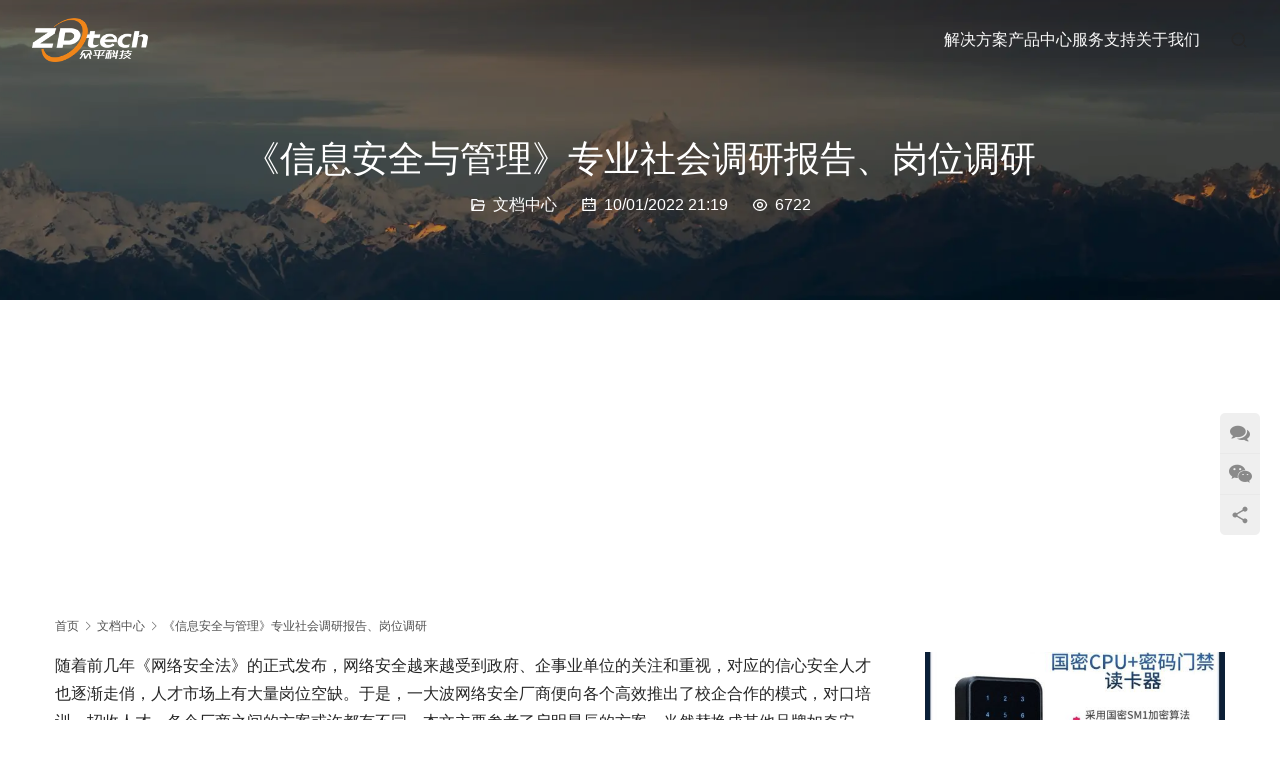

--- FILE ---
content_type: text/html; charset=UTF-8
request_url: https://www.zzptech.com/documents/cyber-security-survey-report/
body_size: 20734
content:
<!DOCTYPE html>
<html lang="zh-Hans">
<head>
<meta charset="UTF-8">
<meta http-equiv="X-UA-Compatible" content="IE=edge,chrome=1">
<meta name="renderer" content="webkit">
<meta name="viewport" content="width=device-width,initial-scale=1,maximum-scale=5">
<meta name="format-detection" content="telephone=no">
<title>《信息安全与管理》专业社会调研报告、岗位调研 - 众平科技</title>
	<style>img:is([sizes="auto" i], [sizes^="auto," i]) { contain-intrinsic-size: 3000px 1500px }</style>
	<meta name="keywords" content="信息安全,网络安全,调研报告">
<meta name="description" content="随着前几年《网络安全法》的正式发布，网络安全越来越受到政府、企事业单位的关注和重视，对应的信心安全人才也逐渐走俏，人才市场上有大量岗位空缺，本文提供之文档附件是信息安全相关专业的社会调研报告，帮助您看清网络安全毕业后的就业方向。">
<link rel="canonical" href="https://www.zzptech.com/documents/cyber-security-survey-report/">
<meta name="applicable-device" content="pc,mobile">
<meta http-equiv="Cache-Control" content="no-transform">
<link rel="shortcut icon" href="https://www.zzptech.com/wp-content/uploads/2022/05/zptech.ico">
<link rel='dns-prefetch' href='//www.zzptech.com' />
<link rel='dns-prefetch' href='//cdn.staticfile.net' />
<link rel='stylesheet' id='stylesheet-css' href='//www.zzptech.com/wp-content/uploads/wpcom/style.5.23.0.1759204490.css?ver=5.23.0' type='text/css' media='all' />
<link rel='stylesheet' id='font-awesome-css' href='https://cdn.staticfile.net/font-awesome/4.7.0/css/font-awesome.css?ver=5.23.0' type='text/css' media='all' />
<link rel='stylesheet' id='wp-block-library-css' href='https://www.zzptech.com/wp-includes/css/dist/block-library/style.min.css?ver=6.8.2' type='text/css' media='all' />
<style id='classic-theme-styles-inline-css' type='text/css'>
/*! This file is auto-generated */
.wp-block-button__link{color:#fff;background-color:#32373c;border-radius:9999px;box-shadow:none;text-decoration:none;padding:calc(.667em + 2px) calc(1.333em + 2px);font-size:1.125em}.wp-block-file__button{background:#32373c;color:#fff;text-decoration:none}
</style>
<style id='global-styles-inline-css' type='text/css'>
:root{--wp--preset--aspect-ratio--square: 1;--wp--preset--aspect-ratio--4-3: 4/3;--wp--preset--aspect-ratio--3-4: 3/4;--wp--preset--aspect-ratio--3-2: 3/2;--wp--preset--aspect-ratio--2-3: 2/3;--wp--preset--aspect-ratio--16-9: 16/9;--wp--preset--aspect-ratio--9-16: 9/16;--wp--preset--color--black: #000000;--wp--preset--color--cyan-bluish-gray: #abb8c3;--wp--preset--color--white: #ffffff;--wp--preset--color--pale-pink: #f78da7;--wp--preset--color--vivid-red: #cf2e2e;--wp--preset--color--luminous-vivid-orange: #ff6900;--wp--preset--color--luminous-vivid-amber: #fcb900;--wp--preset--color--light-green-cyan: #7bdcb5;--wp--preset--color--vivid-green-cyan: #00d084;--wp--preset--color--pale-cyan-blue: #8ed1fc;--wp--preset--color--vivid-cyan-blue: #0693e3;--wp--preset--color--vivid-purple: #9b51e0;--wp--preset--gradient--vivid-cyan-blue-to-vivid-purple: linear-gradient(135deg,rgba(6,147,227,1) 0%,rgb(155,81,224) 100%);--wp--preset--gradient--light-green-cyan-to-vivid-green-cyan: linear-gradient(135deg,rgb(122,220,180) 0%,rgb(0,208,130) 100%);--wp--preset--gradient--luminous-vivid-amber-to-luminous-vivid-orange: linear-gradient(135deg,rgba(252,185,0,1) 0%,rgba(255,105,0,1) 100%);--wp--preset--gradient--luminous-vivid-orange-to-vivid-red: linear-gradient(135deg,rgba(255,105,0,1) 0%,rgb(207,46,46) 100%);--wp--preset--gradient--very-light-gray-to-cyan-bluish-gray: linear-gradient(135deg,rgb(238,238,238) 0%,rgb(169,184,195) 100%);--wp--preset--gradient--cool-to-warm-spectrum: linear-gradient(135deg,rgb(74,234,220) 0%,rgb(151,120,209) 20%,rgb(207,42,186) 40%,rgb(238,44,130) 60%,rgb(251,105,98) 80%,rgb(254,248,76) 100%);--wp--preset--gradient--blush-light-purple: linear-gradient(135deg,rgb(255,206,236) 0%,rgb(152,150,240) 100%);--wp--preset--gradient--blush-bordeaux: linear-gradient(135deg,rgb(254,205,165) 0%,rgb(254,45,45) 50%,rgb(107,0,62) 100%);--wp--preset--gradient--luminous-dusk: linear-gradient(135deg,rgb(255,203,112) 0%,rgb(199,81,192) 50%,rgb(65,88,208) 100%);--wp--preset--gradient--pale-ocean: linear-gradient(135deg,rgb(255,245,203) 0%,rgb(182,227,212) 50%,rgb(51,167,181) 100%);--wp--preset--gradient--electric-grass: linear-gradient(135deg,rgb(202,248,128) 0%,rgb(113,206,126) 100%);--wp--preset--gradient--midnight: linear-gradient(135deg,rgb(2,3,129) 0%,rgb(40,116,252) 100%);--wp--preset--font-size--small: 13px;--wp--preset--font-size--medium: 20px;--wp--preset--font-size--large: 36px;--wp--preset--font-size--x-large: 42px;--wp--preset--spacing--20: 0.44rem;--wp--preset--spacing--30: 0.67rem;--wp--preset--spacing--40: 1rem;--wp--preset--spacing--50: 1.5rem;--wp--preset--spacing--60: 2.25rem;--wp--preset--spacing--70: 3.38rem;--wp--preset--spacing--80: 5.06rem;--wp--preset--shadow--natural: 6px 6px 9px rgba(0, 0, 0, 0.2);--wp--preset--shadow--deep: 12px 12px 50px rgba(0, 0, 0, 0.4);--wp--preset--shadow--sharp: 6px 6px 0px rgba(0, 0, 0, 0.2);--wp--preset--shadow--outlined: 6px 6px 0px -3px rgba(255, 255, 255, 1), 6px 6px rgba(0, 0, 0, 1);--wp--preset--shadow--crisp: 6px 6px 0px rgba(0, 0, 0, 1);}:where(.is-layout-flex){gap: 0.5em;}:where(.is-layout-grid){gap: 0.5em;}body .is-layout-flex{display: flex;}.is-layout-flex{flex-wrap: wrap;align-items: center;}.is-layout-flex > :is(*, div){margin: 0;}body .is-layout-grid{display: grid;}.is-layout-grid > :is(*, div){margin: 0;}:where(.wp-block-columns.is-layout-flex){gap: 2em;}:where(.wp-block-columns.is-layout-grid){gap: 2em;}:where(.wp-block-post-template.is-layout-flex){gap: 1.25em;}:where(.wp-block-post-template.is-layout-grid){gap: 1.25em;}.has-black-color{color: var(--wp--preset--color--black) !important;}.has-cyan-bluish-gray-color{color: var(--wp--preset--color--cyan-bluish-gray) !important;}.has-white-color{color: var(--wp--preset--color--white) !important;}.has-pale-pink-color{color: var(--wp--preset--color--pale-pink) !important;}.has-vivid-red-color{color: var(--wp--preset--color--vivid-red) !important;}.has-luminous-vivid-orange-color{color: var(--wp--preset--color--luminous-vivid-orange) !important;}.has-luminous-vivid-amber-color{color: var(--wp--preset--color--luminous-vivid-amber) !important;}.has-light-green-cyan-color{color: var(--wp--preset--color--light-green-cyan) !important;}.has-vivid-green-cyan-color{color: var(--wp--preset--color--vivid-green-cyan) !important;}.has-pale-cyan-blue-color{color: var(--wp--preset--color--pale-cyan-blue) !important;}.has-vivid-cyan-blue-color{color: var(--wp--preset--color--vivid-cyan-blue) !important;}.has-vivid-purple-color{color: var(--wp--preset--color--vivid-purple) !important;}.has-black-background-color{background-color: var(--wp--preset--color--black) !important;}.has-cyan-bluish-gray-background-color{background-color: var(--wp--preset--color--cyan-bluish-gray) !important;}.has-white-background-color{background-color: var(--wp--preset--color--white) !important;}.has-pale-pink-background-color{background-color: var(--wp--preset--color--pale-pink) !important;}.has-vivid-red-background-color{background-color: var(--wp--preset--color--vivid-red) !important;}.has-luminous-vivid-orange-background-color{background-color: var(--wp--preset--color--luminous-vivid-orange) !important;}.has-luminous-vivid-amber-background-color{background-color: var(--wp--preset--color--luminous-vivid-amber) !important;}.has-light-green-cyan-background-color{background-color: var(--wp--preset--color--light-green-cyan) !important;}.has-vivid-green-cyan-background-color{background-color: var(--wp--preset--color--vivid-green-cyan) !important;}.has-pale-cyan-blue-background-color{background-color: var(--wp--preset--color--pale-cyan-blue) !important;}.has-vivid-cyan-blue-background-color{background-color: var(--wp--preset--color--vivid-cyan-blue) !important;}.has-vivid-purple-background-color{background-color: var(--wp--preset--color--vivid-purple) !important;}.has-black-border-color{border-color: var(--wp--preset--color--black) !important;}.has-cyan-bluish-gray-border-color{border-color: var(--wp--preset--color--cyan-bluish-gray) !important;}.has-white-border-color{border-color: var(--wp--preset--color--white) !important;}.has-pale-pink-border-color{border-color: var(--wp--preset--color--pale-pink) !important;}.has-vivid-red-border-color{border-color: var(--wp--preset--color--vivid-red) !important;}.has-luminous-vivid-orange-border-color{border-color: var(--wp--preset--color--luminous-vivid-orange) !important;}.has-luminous-vivid-amber-border-color{border-color: var(--wp--preset--color--luminous-vivid-amber) !important;}.has-light-green-cyan-border-color{border-color: var(--wp--preset--color--light-green-cyan) !important;}.has-vivid-green-cyan-border-color{border-color: var(--wp--preset--color--vivid-green-cyan) !important;}.has-pale-cyan-blue-border-color{border-color: var(--wp--preset--color--pale-cyan-blue) !important;}.has-vivid-cyan-blue-border-color{border-color: var(--wp--preset--color--vivid-cyan-blue) !important;}.has-vivid-purple-border-color{border-color: var(--wp--preset--color--vivid-purple) !important;}.has-vivid-cyan-blue-to-vivid-purple-gradient-background{background: var(--wp--preset--gradient--vivid-cyan-blue-to-vivid-purple) !important;}.has-light-green-cyan-to-vivid-green-cyan-gradient-background{background: var(--wp--preset--gradient--light-green-cyan-to-vivid-green-cyan) !important;}.has-luminous-vivid-amber-to-luminous-vivid-orange-gradient-background{background: var(--wp--preset--gradient--luminous-vivid-amber-to-luminous-vivid-orange) !important;}.has-luminous-vivid-orange-to-vivid-red-gradient-background{background: var(--wp--preset--gradient--luminous-vivid-orange-to-vivid-red) !important;}.has-very-light-gray-to-cyan-bluish-gray-gradient-background{background: var(--wp--preset--gradient--very-light-gray-to-cyan-bluish-gray) !important;}.has-cool-to-warm-spectrum-gradient-background{background: var(--wp--preset--gradient--cool-to-warm-spectrum) !important;}.has-blush-light-purple-gradient-background{background: var(--wp--preset--gradient--blush-light-purple) !important;}.has-blush-bordeaux-gradient-background{background: var(--wp--preset--gradient--blush-bordeaux) !important;}.has-luminous-dusk-gradient-background{background: var(--wp--preset--gradient--luminous-dusk) !important;}.has-pale-ocean-gradient-background{background: var(--wp--preset--gradient--pale-ocean) !important;}.has-electric-grass-gradient-background{background: var(--wp--preset--gradient--electric-grass) !important;}.has-midnight-gradient-background{background: var(--wp--preset--gradient--midnight) !important;}.has-small-font-size{font-size: var(--wp--preset--font-size--small) !important;}.has-medium-font-size{font-size: var(--wp--preset--font-size--medium) !important;}.has-large-font-size{font-size: var(--wp--preset--font-size--large) !important;}.has-x-large-font-size{font-size: var(--wp--preset--font-size--x-large) !important;}
:where(.wp-block-post-template.is-layout-flex){gap: 1.25em;}:where(.wp-block-post-template.is-layout-grid){gap: 1.25em;}
:where(.wp-block-columns.is-layout-flex){gap: 2em;}:where(.wp-block-columns.is-layout-grid){gap: 2em;}
:root :where(.wp-block-pullquote){font-size: 1.5em;line-height: 1.6;}
</style>
<link rel='stylesheet' id='wpcom-member-css' href='https://www.zzptech.com/wp-content/plugins/wpcom-member/css/style.css?ver=1.7.12' type='text/css' media='all' />
<link rel='stylesheet' id='wpcom-member-pro-css' href='https://www.zzptech.com/wp-content/plugins/wpcom-member-pro/css/style.css?ver=2.3.1' type='text/css' media='all' />
<script type="text/javascript" src="https://www.zzptech.com/wp-includes/js/jquery/jquery.min.js?ver=3.7.1" id="jquery-core-js"></script>
<!--[if lte IE 11]><script src="https://www.zzptech.com/wp-content/themes/module/js/update.js"></script><![endif]-->
</head>
<body class="wp-singular post-template-default single single-post postid-255 single-format-standard wp-theme-module lang-cn header-fixed abs menu-white better-logo">
<header id="header" class="header">
    <div class="container-fluid header-wrap">
        <div class="navbar-header">
                        <div class="logo">
                <a href="https://www.zzptech.com/" rel="home"><img src="https://www.zzptech.com/wp-content/uploads/2022/05/ZPtech_logo2.png" alt="众平科技"></a>
            </div>
            <button type="button" class="navbar-toggle collapsed" data-toggle="collapse" data-target=".navbar-menu">
                <span class="icon-bar icon-bar-1"></span>
                <span class="icon-bar icon-bar-2"></span>
                <span class="icon-bar icon-bar-3"></span>
            </button>
        </div>

        <nav class="collapse navbar-collapse navbar-menu navbar-right mobile-style-0">
            <ul id="menu-main1" class="nav navbar-nav main-menu wpcom-adv-menu menu-hover-style-1"><li class="menu-item menu-item-style menu-item-style-1 dropdown"><a href="#" class="dropdown-toggle">解决方案</a>
<ul class="dropdown-menu menu-item-wrap menu-item-col-4">
	<li class="menu-item dropdown"><a rel="nofollow" href="https://www.zzptech.com/%E5%8A%A8%E7%8E%AF%E7%9B%91%E6%8E%A7%E7%B3%BB%E7%BB%9F/">动环监控</a>
	<ul class="dropdown-menu">
		<li class="menu-item"><a href="https://www.zzptech.com/solutions/%e6%a1%a3%e6%a1%88%e5%ba%93%e6%88%bf%e7%8e%af%e5%a2%83%e7%9b%91%e6%b5%8b/">档案库房环境监测</a></li>
		<li class="menu-item"><a href="https://www.zzptech.com/solutions/%e5%86%9b%e9%9c%80%e5%ba%93%e6%88%bf%e7%8e%af%e5%a2%83%e7%9b%91%e6%b5%8b/">军需库房环境监控</a></li>
		<li class="menu-item"><a href="https://www.zzptech.com/solutions/%e7%94%b5%e7%bd%91%e5%8a%a8%e7%8e%af%e7%9b%91%e6%8e%a7/">电网电力监控系统</a></li>
		<li class="menu-item"><a href="https://www.zzptech.com/solutions/%e5%8a%a8%e7%8e%af%e7%9b%91%e6%8e%a7%e7%b3%bb%e7%bb%9f/">机房动环监控系统</a></li>
	</ul>
</li>
	<li class="menu-item dropdown"><a href="#">系统集成</a>
	<ul class="dropdown-menu">
		<li class="menu-item"><a href="#">传统机房建设方案</a></li>
		<li class="menu-item"><a href="#">网络安全等级保护</a></li>
		<li class="menu-item"><a href="#">智慧校园解决方案</a></li>
		<li class="menu-item"><a href="#">数据灾备解决方案</a></li>
	</ul>
</li>
	<li class="menu-item dropdown"><a href="#">弱电系统</a>
	<ul class="dropdown-menu">
		<li class="menu-item"><a rel="nofollow" href="https://www.zzptech.com/solutions/%e5%9b%ad%e5%8c%ba%e7%bb%bc%e5%90%88%e5%ae%89%e9%98%b2/">园区综合安防系统</a></li>
		<li class="menu-item"><a href="#">园区网络建设方案</a></li>
		<li class="menu-item"><a href="#">智能门禁管理系统</a></li>
		<li class="menu-item"><a href="#">园区车辆管理系统</a></li>
	</ul>
</li>
	<li class="menu-item dropdown"><a href="#">智慧办公</a>
	<ul class="dropdown-menu">
		<li class="menu-item"><a href="#">远程视频会议系统</a></li>
		<li class="menu-item"><a href="https://www.zzptech.com/solutions/%e6%95%b0%e6%8d%ae%e5%ae%89%e5%85%a8/">终端安全管理系统</a></li>
	</ul>
</li>
</ul>
</li>
<li class="menu-item"><a href="https://www.zzptech.com/products/">产品中心</a></li>
<li class="menu-item dropdown"><a rel="nofollow" href="https://www.zzptech.com/solutions/" class="dropdown-toggle">服务支持</a>
<ul class="dropdown-menu menu-item-wrap menu-item-col-4">
	<li class="menu-item"><a href="https://www.zzptech.com/solutions/">技术方案</a></li>
	<li class="menu-item current-post-ancestor current-post-parent active"><a href="https://www.zzptech.com/documents/">文档中心</a></li>
	<li class="menu-item"><a href="https://www.zzptech.com/discussion/">技术杂谈</a></li>
	<li class="menu-item"><a href="https://www.zzptech.com/trends/">行业动态</a></li>
</ul>
</li>
<li class="menu-item menu-item-style menu-item-style-1 dropdown"><a href="#" class="dropdown-toggle">关于我们</a>
<ul class="dropdown-menu menu-item-wrap menu-item-col-2">
	<li class="menu-item menu-item-has-image dropdown"><a href="#"><i class="wpcom-icon fa fa-angle-down menu-item-icon"></i>关于</a>
	<ul class="dropdown-menu">
		<li class="menu-item"><a rel="nofollow" href="https://www.zzptech.com/about/">关于我们</a></li>
		<li class="menu-item"><a rel="nofollow" href="https://www.zzptech.com/contact/">联系我们</a></li>
		<li class="menu-item"><a rel="nofollow" href="https://www.zzptech.com/topics/">众平社区</a></li>
		<li class="menu-item"><a href="https://www.zzptech.com/case/">项目案例</a></li>
	</ul>
</li>
	<li class="menu-item menu-item-has-image dropdown"><a href="#"><i class="wpcom-icon fa fa-angle-down menu-item-icon"></i>其他</a>
	<ul class="dropdown-menu">
		<li class="menu-item menu-item-privacy-policy"><a rel="nofollow" href="https://www.zzptech.com/privacy-policy/">隐私政策</a></li>
		<li class="menu-item"><a rel="nofollow" href="https://www.zzptech.com/join/">招贤纳士</a></li>
		<li class="menu-item"><a href="https://www.zzptech.com/archives/">文章归档</a></li>
		<li class="menu-item"><a href="https://www.zzptech.com/tags/">标签归档</a></li>
	</ul>
</li>
</ul>
</li>
</ul><!-- /.navbar-collapse -->

            <div class="navbar-action">
                                    <div class="search-index">
                        <a class="search-icon" href="javascript:;" aria-label="搜索"><i class="wpcom-icon wi"><svg aria-hidden="true"><use xlink:href="#wi-search"></use></svg></i></a>
                        <form class="search-form" action="https://www.zzptech.com/" method="get" role="search">
    <input type="text" class="keyword" name="s" maxlength="100" placeholder="输入关键词搜索..." value="">
    <button type="submit" class="submit" aria-label="Search"><i class="wpcom-icon wi"><svg aria-hidden="true"><use xlink:href="#wi-search"></use></svg></i></button>
</form>                    </div><!-- /.search-index -->
                                
                                    <div id="j-user-wrap">
                        <a class="login" href="https://www.zzptech.com/login/?modal-type=login">登录</a>
                        <a class="login register" href="https://www.zzptech.com/register/?modal-type=register">注册</a>
                    </div>
                            </div>
        </nav>
    </div><!-- /.container -->
</header>
<div id="wrap">
<div class="banner banner-style-2">
    <img class="banner-img" src="https://img.shephe.com/file/1752983062834_mountain-banner.webp" alt="banner">
            <div class="banner-content">
            <div class="container">
                <h1 class="banner-title">《信息安全与管理》专业社会调研报告、岗位调研</h1>                <div class="banner-desc"><div class="entry-meta">
        <span class="entry-emta-item"><i class="wpcom-icon wi"><svg aria-hidden="true"><use xlink:href="#wi-folder-open"></use></svg></i> <a href="https://www.zzptech.com/documents/" rel="category tag">文档中心</a></span>
    <time class="entry-emta-item entry-date published" datetime="2022-06-25T21:19:38+08:00" pubdate>
        <i class="wpcom-icon wi"><svg aria-hidden="true"><use xlink:href="#wi-date"></use></svg></i> 10/01/2022 21:19    </time>
    <span class="entry-emta-item"><i class="wpcom-icon wi"><svg aria-hidden="true"><use xlink:href="#wi-eye"></use></svg></i> 6722</span></div></div>            </div>
        </div>
    </div>
    <div class="container wrap">
        <ol class="breadcrumb" vocab="https://schema.org/" typeof="BreadcrumbList"><li class="home" property="itemListElement" typeof="ListItem"><a href="https://www.zzptech.com" property="item" typeof="WebPage"><span property="name" class="hide">众平科技</span>首页</a><meta property="position" content="1"></li><li property="itemListElement" typeof="ListItem"><i class="wpcom-icon wi"><svg aria-hidden="true"><use xlink:href="#wi-arrow-right-3"></use></svg></i><a href="https://www.zzptech.com/documents/" property="item" typeof="WebPage"><span property="name">文档中心</span></a><meta property="position" content="2"></li><li class="current-page-title" property="itemListElement" typeof="ListItem"><i class="wpcom-icon wi"><svg aria-hidden="true"><use xlink:href="#wi-arrow-right-3"></use></svg></i><span property="name">《信息安全与管理》专业社会调研报告、岗位调研</span><meta property="position" content="3"></li></ol>        <div class="main">
                            <div class="entry">
                                        <div class="entry-content">
                        
<div id="article-index-show">展开文章目录</div><div id="article-index"><div id="article-index-top"><strong>文章目录</strong><span id="article-index-hide"><i class="fa fa-times" aria-hidden="true"></i></span></div><ol id="index-ol"><li><a href="#title-0" title="信息安全专业现状">信息安全专业现状</a></li><li><a href="#title-1" title="信息安全行业需求">信息安全行业需求</a></li><li><a href="#title-2" title="网络安全相关企业调研">网络安全相关企业调研</a></li><ul id="index-ul"><li><a href="#title-3" title="信息安全技能专业培养，校企合作方案.docx">信息安全技能专业培养，校企合作方案.docx</a></li></ul><li><a href="#title-4" title="纤细安全岗位调研">纤细安全岗位调研</a></li></ol></div>
                        
<p>随着前几年《网络安全法》的正式发布，网络安全越来越受到政府、企事业单位的关注和重视，对应的信心安全人才也逐渐走俏，人才市场上有大量岗位空缺。于是，一大波网络安全厂商便向各个高效推出了校企合作的模式，对口培训、招收人才。各个厂商之间的方案或许都有不同，本文主要参考了启明星辰的方案，当然替换成其他品牌如奇安信、深信服、绿盟等都是可以的。</p>



<h2 id="title-0" class="wp-block-heading">信息安全专业现状</h2>



<p>信息已成为企业的重要资源之一，随着计算机技术应用的普及，各个组织机构的运行越来越依赖计算机，各种业务的运行架构于现代化的网络环境中。企业信息系统作为信息化程度高、网络应用情况比较先进的一个特殊系统，其业务也同样地越来越依赖于计算机网络。随着市场经济的不断发展，企业竞争越来越激烈，国际化合作不断增多，计算机和网络技术广泛普及，越来越多的企业开始进行信息化建设，企业的信息化建设带来了生产效率提高、成本降低、业务拓展等诸多好处。</p>



<p>（1）企业信息安全的重要性</p>



<p>信息安全是企业发展的基础，充分认识信息安全工作的紧迫性和长期性，从企业的稳定与安全，经济的发展和保护企业利益的角度来看，一定要搞好基础性工作和基础设施建设，建立信息安全保障的同时，搞好信息安全保障体系建设、建设健康的网络环境和促进信息化的建设。云计算技术、大数据技术、移动互联网、社交网络将引领未来 IT 的发展方向，国家信息化发展趋势及新兴技术的发展，需要多个甚至大量的超级数据中心的支持，由此带来的安全问题不容忽视。</p>



<figure class="wp-block-image size-full"><noscript><img decoding="async" width="1445" height="1000" src="https://www.zzptech.com/wp-content/uploads/2022/06/network-firewall.jpg" alt="《信息安全与管理》专业社会调研报告、岗位调研" class="wp-image-251"/></noscript><img decoding="async" width="1445" height="1000" src="https://www.zzptech.com/wp-content/themes/module/themer/assets/images/lazy.png" data-original="https://www.zzptech.com/wp-content/uploads/2022/06/network-firewall.jpg" alt="《信息安全与管理》专业社会调研报告、岗位调研" class="wp-image-251 j-lazy"/></figure>



<p>（2）企业信息安全问题分析</p>



<p>1）企业缺少<a href="https://www.zzptech.com/documents/cyberspace-security-management-system/">信息安全管理制度</a></p>



<p>企业信息化建设带来的便利高效，让信息化理念逐步普及、应用，信息安全的重视程度已经凸显。企业信息安全贯穿着企业信息化建设的全过程，是一个系统的工程，在这个新兴的领域中，急待完善的法规及制度的规范，避免信息安全成为信息化建设的短板。 随着信息技术的发展，信息安全也呈现动态变化的过程，企业信息安全需要跟上信息化前进的步伐，才能让企业信息系统真正发挥其高效便利的作用。</p>



<p>2）员工缺少安全管理的责任心</p>



<p>企业的风险来自许多方面，不仅仅是财务风险，许多事实说明， 在金融界大多数已发生的风险问题都是内部控制疏忽引起的。一般来说，在现实的信息系统中，人为事件造成损失的概率远远大于系统本身抗风险能力，企业内部使用的安全风险远远高于来自外部的攻击，不正确的操作、设计或人员的疏忽大意，这类安全风险占的比重相当大。员工是企业信息系统的直接使用者，内部人员的泄密给企业带来的损失是致命的。员工的素质及职业道德存在差异，具有不可预测性和变化性，这种主观的行为安全隐患，目前还没有形成完善、系统的约束机制，也是现在企业信息安全的薄弱点。</p>



<p>为减少这类错误及疏忽的发生概率， 就必须对内部各类人员进行培训和安全教育，并严格的监督和管理。</p>



<p>3）信息系统缺乏信息安全技术</p>



<p>对信息系统安全技术现状调查，我国有一般的网络用户被入侵过；由于受技术水平的限制，许多网络硬件、软件系统多数依靠进口，核心技术严重依赖国外，由此可造成企业信息安全的隐患。现在黑客的攻击并不是为，了破坏底层系统，而是为了入侵应用，窃取数据，带有明显的商业目的，许多黑客就是通过计算机操作系统的漏洞和后门程序进入企业信息系统。</p>



<p>随着网络应用要求的越来越多，针对应用的攻击也越来越多，除了在管理制度上确保信息安全外，还要在技术上确保信息安全。</p>



<h2 id="title-1" class="wp-block-heading">信息安全行业需求</h2>



<p>根椐目前信息安全领域人才市场需求分析，信息安全要求“专”、“精”，是计算机领域中要求相对较高的一个分支，入门的门槛高。因此对职业进行定位，明确岗位技能要求是推进高职院校信息安全专业发展的关键。通过全面市场调查并结合高职院校对信息安全专业的培养定位，我们对这一职位进行细分，进一步作了职业规划和岗位技能需求分析：</p>



<p>（1）安全测试工程师，能够承担安全产品系统测试方案的设计和实施；能研究和验证网络产品和安全产品的设计缺陷与安全漏洞，能够设计并实施针对安全防御系统的穿透性测试。技能要求：了解 TCP/IP 协议及上层应用协议；了解 Unix 或 Windows 系统内核与底层；了解路由器、交换机设备的工作/实现原理；了解多种安全技术与安全理论，掌握或熟悉各种网络攻击与防护技术。</p>



<p>（2）安全服务工程师，能够承担信息安全咨询和服务工作，设计构建安全体系，提出安全解决方案，制定安全策略，能初步进行信息安全评估工作。技能要求：了解国内外主流的防火墙、入侵检测、防病毒、VPN 等安全产品，具备信息安全评估、咨询常识与技能；能够设计信息安全整体解决方案，了解国内外信息安全领域的主要标准与法律法规。</p>



<p>（3）网络安全工程师，能够承担局域网规划、建设及管理；网络设备的调试维护；服务器主机及应用系统的维护；病毒防护；安全管理；邮件系统管理；网站建设及日常</p>



<p>维护。技能要求：熟悉局域网、广域网的设计与优化配置与 Windows 系统管理，掌握 Web、Mail、数据库、防火墙等产品的安装与维护技术。熟悉数据库在 Windows 或 Linux 平台的安装、性能调整、数据备份等操作。</p>



<p>（4）电子商务(政务)工程师，承担电子商务网站的安全管理，具有扎实的信息安全学知识，能够独立地建立、维护网络的安全认证系统，保障网络安全运作的高级信息安全管理员。技能要求：了解 TCP/IP 协议、网络信息安全、网络安全审计与网络操作系统、电子商务、密码与加密技术。</p>



<p>综上所述，根据信息安全产业行业调研，信息安全专业可以进一步细分为三个专门化方向：信息安全系统管理服务、信息安全产品服务、数据安全维护服务。</p>



<h2 id="title-2" class="wp-block-heading">网络安全相关企业调研</h2>



<p>在对杭州安恒、启明星辰、绿盟等多家与信息安全相关的企业进行调研后，我们基本掌握了相关企业岗位对人才的需求有了一定的了解。目前，信息安全技术专业的人才需求基本分为以下三种：</p>



<p>（1）从事应用型工作的专门人才</p>



<p>主要在各企事业单位、政府从事信息系统安全防护体系的建设、管理，安全事件的处置、恢复等技术工作，以及在生产安全产品的企业中担负系统集成、安全服务的技术工作。对很多企事业单位来说，虽然不经营信息安全产品和服务，但是其信息化管理以及企业的核心技术知识产权保护，都需要建立专门的信息安全管理部门，需要专门的信息安全管理人才来保证企业的生存和正常运行。对应用型人才的基本要求，是具备信息安全理论基础和知识体系，能够从技术上实施信息系统安全防护体系的构建与管理，能够正确使用、配置、维护常规的信息安全设备。</p>



<p>（2）从事工程型工作的专门人才</p>



<p>主要在生产信息安全产品的企业中从事安全产品软、硬件的开发、实现与测试等工作。要求具备较为坚实的信息安全理论基础、系统的信息安全知识，能够熟练应用(包括创造性应用)安全原理与知识，具有较强的工程实践能力和良好的团队精神。</p>



<p>（3）从事研究型工作的专门人才</p>



<p>通常是在攻读更高的学位后，在信息安全科研机构从事信息安全理论、信息安全核心技术的研究工作，或在生产信息安全产品的企业中从事安全技术研究和安全产品的设计工作。这方面人才属于具有创新意识的研究型人才，要求具有良好的学术功底，具备扎实的学科理论基础知识，能系统深入地掌握密码学、安全协议、安全体系结构、信息对抗、网络安全等信息安全理论和方法等。</p>



<p>信息安全对人才的需求呈金字塔型结构，即需要大量的应用型人才、适量的工程型人才以及少量的研究型人才。信息安全应用型人才，尤其是针对网络安全系统某个环节建设的专业技能型人才的大量缺失，已经成为当前信息安全理论技术研究和信息安全实践之间存在鸿沟的最主要原因。在我国，大部分高校针对本科、研究生以上信息安全人才的培养普遍立足于培养能从事整个网络信息安全系统规划、设计的高层次人才，也就是培养高层次应用型人才以及工程型和研究型人才。“以服务为宗旨，以就业为导向，走产学结合”的教学模式，高职信息安全专业应大力培养操作型、应用型信息安全人才，着重于培养信息安全管理服务的人才，使学生具有较强的计算机应用能力，掌握计算机网络侦查与信息安全管理等相关技能和一定理论知识，能胜任行政机关和各级企事业单位计算机网络管理与维护、信息安全管理和安全服务工作的操作型应用型人才。根据信息安全产业行业调研以及高职信息安全专业定位在信息安全管理服务业的思想，信息安全专业人才的培养可以细分为三个专门化方向：信息安全系统管理服务、信息安全产品服务、数据安全维护服务。</p>



<p>您若是需要摘抄即可，整个文档约18页，登录即可下载，文档目录见末尾，本文是原WORD的摘抄。</p>


<div class="wp-block-wpcom-hidden-download"><div class="hidden-content-wrap hidden-download-wrap" id="7262632a-d75c-46b4-99f7-eea60ee40356">
    <svg class="hidden-content-bg" width="879" height="205" viewBox="0 45 820 160" xmlns="http://www.w3.org/2000/svg">
        <defs>
            <linearGradient x1="100%" y1="23.013%" x2="9.11%" y2="68.305%" id="la"><stop stop-color="var(--member-color, var(--theme-color))" stop-opacity=".01" offset=".533%"/><stop stop-color="var(--member-color, var(--theme-color))" stop-opacity=".15" offset="100%"/></linearGradient>
            <linearGradient x1="81.006%" y1="27.662%" x2=".899%" y2="69.383%" id="lb"><stop stop-color="var(--member-color, var(--theme-color))" stop-opacity=".15" offset="0%"/><stop stop-color="var(--member-color, var(--theme-color))" stop-opacity=".01" offset="100%"/></linearGradient>
        </defs>
        <g fill="none" fill-rule="evenodd"><path d="M9.871 124.063c7.9 9.12 28.19 21.598 46.66 5.41 19.19-16.818 27.986-42.87 15.531-51.971-12.454-9.102-37.594-6.819-59.32 1.62-21.727 8.44-10.77 35.822-2.87 44.941z" fill="url(#la)" transform="translate(67.938 .937)"/><path d="M610.783 44.063c-25.145 39.42-47.054 78.134-30.12 105.532 16.932 27.398 74.377 30.672 171.4 6.468 97.021-24.203 52.5-112.016 17.794-141.793-34.705-29.777-133.929-9.626-159.074 29.793z" fill="url(#lb)" transform="translate(67.938 .937)"/><path fill-opacity=".06" fill="var(--member-color, var(--theme-color))" d="M325.477 101.51l-11.132 16.084-1.86-1.118L323.96 100.2z"/><path fill-opacity=".06" fill="var(--member-color, var(--theme-color))" d="M363.904 94.28l-1.494 1.24 8.566 10.255 1.487-1.383z"/><path fill-opacity=".06" fill="var(--member-color, var(--theme-color))" d="M215.386 150.719v.88l14.355 2.179v-.821z"/><path fill-opacity=".06" fill="var(--member-color, var(--theme-color))" d="M144.006 125.22l.63.83 11.67-6.978-.569-.758-11.38 6.686"/><path fill-opacity=".06" fill="var(--member-color, var(--theme-color))" d="M530.724 87.128l-.41.92 13.227 4.995.396-.942z"/><path fill-opacity=".06" fill="var(--member-color, var(--theme-color))" d="M613.697 99.184l.65.711 13.93-15.484-.8-.593z"/><path fill-opacity=".06" fill="var(--member-color, var(--theme-color))" d="M605.186 140.762l-.794.433 6.098 17.285.821-.419z"/></g>
    </svg>    <div class="premium-download cols-3">
                    <div class="wpcom-premium-download-thumb"><noscript><img decoding="async" alt="《信息安全与管理》专业社会调研报告、岗位调研" src="https://www.zzptech.com/wp-content/uploads/2022/06/cyber-security.webp" style="width:680px;aspect-ratio:680 / 383;"></noscript><img decoding="async" class="j-lazy" alt="《信息安全与管理》专业社会调研报告、岗位调研" src="https://www.zzptech.com/wp-content/themes/module/themer/assets/images/lazy.png" data-original="https://www.zzptech.com/wp-content/uploads/2022/06/cyber-security.webp" style="width:680px;aspect-ratio:680 / 383;"></div>
                <div class="wpcom-premium-download-content">
            <h3 id="title-3" class="wpcom-premium-download-title">信息安全技能专业培养，校企合作方案.docx</h3>
                        <div class="wpcom-premium-download-info">
                                        <span class="wpcom-premium-download-info-label">密码</span>
                        <span class="wpcom-premium-download-info-value">zzptech.com</span>
                                            <span class="wpcom-premium-download-info-label">大小</span>
                        <span class="wpcom-premium-download-info-value">546KB</span>
                                            <span class="wpcom-premium-download-info-label">来源</span>
                        <span class="wpcom-premium-download-info-value">众平科技</span>
                                            <span class="wpcom-premium-download-info-label">价格</span>
                        <span class="wpcom-premium-download-info-value">免费</span>
                                </div>
                    </div>
                <div class="wpcom-hidden-download-action">
                                <a class="wpcom-btn btn-primary btn-block btn-sm hidden-download-btn hidden-download-btn-login" href="https://www.zzptech.com/login/?modal-type=login"><i class="wpcom-icon wi"><svg aria-hidden="true"><use xlink:href="#wi-download-cloud"></use></svg></i>登录后下载</a>
                        </div>
                <div class="hidden-content-refresh">
            <i class="wpcom-icon wi refresh-help"><svg aria-hidden="true"><use xlink:href="#wi-help"></use></svg></i>            <div class="refresh-action">
                <div class="refresh-action-inner">
                    已经登录？<a class="refresh-url j-refresh-hidden-download" href="#">刷新<i class="wpcom-icon wi"><svg aria-hidden="true"><use xlink:href="#wi-refresh"></use></svg></i></a>
                </div>
            </div>
        </div>
    </div>
</div></div>


<h2 id="title-4" class="wp-block-heading">纤细安全岗位调研</h2>



<p><em><strong>这是一个详细的岗位调研表格，略；详见word，以下是本文附件的目录。</strong></em></p>



<blockquote class="wp-block-quote is-layout-flow wp-block-quote-is-layout-flow"><p>人才培养校企合作、信息安全技能专业培养方案</p><cite>一、招生对象及学制 1<br>二、培养目标及培养规格 1<br>（一）培养目标 1<br>（二）培训时间 2<br>（三）人才培养规格 2<br>1.安全基础 2<br>2.安全运维 3<br>3.基础语言 3<br>4.逆向基础 4<br>5.常用工具 4<br>6.web安全 5<br>7.web提权 6<br>8.内网渗透 6<br>9.攻防对抗 6<br>(四)培训环境 7<br>(五)职业面向与职业岗位（群）分析 10<br>三、技术技能证书及考核取证措施 11<br>四、课程体系设计 11<br>（一）课程体系 11<br>（二）专业核心课程简介 11<br>五、结业标准 12<br>六、教学方法、手段与教学组织形式 12<br>七、附件 13<br>1.专业现状 13<br>2.行业需求 14<br>3.企业调研 14<br>4.岗位调研 15</cite></blockquote>
                                            </div>

                    <div class="entry-footer">
    <div class="entry-tag"><a href="https://www.zzptech.com/tag/%e4%bf%a1%e6%81%af%e5%ae%89%e5%85%a8/" rel="tag">信息安全</a> <a href="https://www.zzptech.com/tag/%e7%bd%91%e7%bb%9c%e5%ae%89%e5%85%a8/" rel="tag">网络安全</a> <a href="https://www.zzptech.com/tag/%e8%b0%83%e7%a0%94%e6%8a%a5%e5%91%8a/" rel="tag">调研报告</a><div id="post-ratings-255" class="post-ratings" itemscope itemtype="https://schema.org/Article" data-nonce="499a3f5898"><img id="rating_255_1" src="https://www.zzptech.com/wp-content/plugins/wp-postratings/images/stars/rating_on.svg" title="" onmouseover="current_rating(255, 1, '');" onmouseout="ratings_off(4.8, 5, 0);" onclick="rate_post();" onkeypress="rate_post();" style="cursor: pointer; border: 0px;" /><img id="rating_255_2" src="https://www.zzptech.com/wp-content/plugins/wp-postratings/images/stars/rating_on.svg" title="" onmouseover="current_rating(255, 2, '');" onmouseout="ratings_off(4.8, 5, 0);" onclick="rate_post();" onkeypress="rate_post();" style="cursor: pointer; border: 0px;" /><img id="rating_255_3" src="https://www.zzptech.com/wp-content/plugins/wp-postratings/images/stars/rating_on.svg" title="" onmouseover="current_rating(255, 3, '');" onmouseout="ratings_off(4.8, 5, 0);" onclick="rate_post();" onkeypress="rate_post();" style="cursor: pointer; border: 0px;" /><img id="rating_255_4" src="https://www.zzptech.com/wp-content/plugins/wp-postratings/images/stars/rating_on.svg" title="" onmouseover="current_rating(255, 4, '');" onmouseout="ratings_off(4.8, 5, 0);" onclick="rate_post();" onkeypress="rate_post();" style="cursor: pointer; border: 0px;" /><img id="rating_255_5" src="https://www.zzptech.com/wp-content/plugins/wp-postratings/images/stars/rating_half.svg" title="" onmouseover="current_rating(255, 5, '');" onmouseout="ratings_off(4.8, 5, 0);" onclick="rate_post();" onkeypress="rate_post();" style="cursor: pointer; border: 0px;" /><meta itemprop="name" content="《信息安全与管理》专业社会调研报告、岗位调研" /><meta itemprop="headline" content="《信息安全与管理》专业社会调研报告、岗位调研" /><meta itemprop="description" content="..." /><meta itemprop="datePublished" content="2022-06-25T21:19:38+08:00" /><meta itemprop="dateModified" content="2022-10-01T11:38:33+08:00" /><meta itemprop="url" content="https://www.zzptech.com/documents/cyber-security-survey-report/" /><div itemprop="author" itemscope itemtype="https://schema.org/Person"><meta itemprop="name" content="众平科技" /><meta itemprop="url" content="https://www.zzptech.com/author/zptech/" /></div><meta itemprop="mainEntityOfPage" content="https://www.zzptech.com/documents/cyber-security-survey-report/" /><div style="display: none;" itemprop="image" itemscope itemtype="https://schema.org/ImageObject"><meta itemprop="url" content="https://www.zzptech.com/wp-content/uploads/2022/06/network-firewall.jpg" /><meta itemprop="width" content="1445" /><meta itemprop="height" content="1000" /></div><div style="display: none;" itemprop="publisher" itemscope itemtype="https://schema.org/Organization"><meta itemprop="name" content="众平科技" /><meta itemprop="url" content="https://www.zzptech.com/" /><div itemprop="logo" itemscope itemtype="https://schema.org/ImageObject"><meta itemprop="url" content="https://www.zzptech.com/wp-content/uploads/2022/08/zptechog.jpg" /></div></div><div itemscope itemtype="https://schema.org/Product"><meta itemprop="name" content="《信息安全与管理》专业社会调研报告、岗位调研" /><meta itemprop="description" content="随着前几年《网络安全法》的正式发布，网络安全越来越受到政府、企事业单位的关注和重视，对应的信心安全人才也逐渐走俏，人才市..." /><div itemprop="aggregateRating" itemscope itemtype="https://schema.org/AggregateRating"><meta itemprop="ratingValue" content="4.8" /><meta itemprop="ratingCount" content="43" /><meta itemprop="bestRating" content="5" /><meta itemprop="worstRating" content="1" /></div><meta itemprop="mainEntityOfPage" content="https://www.zzptech.com/documents/cyber-security-survey-report/" /></div></div></div>
    <div class="entry-page">
                <p>上一篇：<a href="https://www.zzptech.com/documents/cyber-security-school-enterprise-cooperation/" rel="prev">网络信息安全技能专业培养，校企合作方案</a></p>
        <p>下一篇：<a href="https://www.zzptech.com/documents/generic-cabling-survey-report/" rel="next">现场勘察记录表，综合布线系统勘察设计记录</a></p>
            </div>
</div><div class="single-ad">
<script async src="https://pagead2.googlesyndication.com/pagead/js/adsbygoogle.js?client=ca-pub-7267101606057641"
     crossorigin="anonymous"></script>
<!-- 728*90 -->
<ins class="adsbygoogle"
     style="display:inline-block;width:728px;height:90px"
     data-ad-client="ca-pub-7267101606057641"
     data-ad-slot="6233659542"></ins>
<script>
     (adsbygoogle = window.adsbygoogle || []).push({});
</script>
</div>
<h3 class="entry-related-title">相关文章</h3><ul class="entry-related post-loop post-loop-image-news"><li class="post-item">
    <div class="post-item-inner">
        <a href="https://www.zzptech.com/solutions/data-desensitization/" title="企业数据防泄密系统建设，大数据脱敏方案建设" target="_blank" rel="bookmark">
            <img width="480" height="320" src="https://www.zzptech.com/wp-content/themes/module/themer/assets/images/lazy.png" class="attachment-default size-default wp-post-image j-lazy" alt="企业数据防泄密系统建设，大数据脱敏方案建设" decoding="async" data-original="https://www.zzptech.com/wp-content/uploads/2022/08/waf-480x320.png" />        </a>
        <h4 class="item-title">
            <a href="https://www.zzptech.com/solutions/data-desensitization/" target="_blank" rel="bookmark">企业数据防泄密系统建设，大数据脱敏方案建设</a>
        </h4>
        <div class="item-excerpt"><p>在我们的系统里面，存在着大量的敏感信息：如公民数据、业务数据等，业务系统软件开发的最后阶段，是需要尽量真实的数据来作为基础测试软件的一系列功能。尤其是用户系统这样的大型系统实施或开发的时候，对于基础数据的要求很严格，很多时候都是直接克隆生产环境的数据来进行软件系统的测试，但是随之而来的影响却是深远的…因此，应该重视数据的泄密和脱敏。 1. 数据防泄密方案 根据数据的生命周期，在数据的产生阶段、使用阶段和销毁阶段都需对数据的安全进行保护： 2. 大数据脱敏方案 在我们的系统里面，存在着大量的敏感信…</p>
</div>
    </div>
</li><li class="post-item">
    <div class="post-item-inner">
        <a href="https://www.zzptech.com/documents/%e6%9c%ba%e6%88%bf%e5%ae%89%e5%85%a8%e7%ae%a1%e7%90%86%e5%88%b6%e5%ba%a6/" title="机房安全管理制度，信息机房管理条例" target="_blank" rel="bookmark">
            <img width="480" height="320" src="https://www.zzptech.com/wp-content/themes/module/themer/assets/images/lazy.png" class="attachment-default size-default wp-post-image j-lazy" alt="机房安全管理制度，信息机房管理条例" decoding="async" data-original="https://www.zzptech.com/wp-content/uploads/2022/09/rules-480x320.jpg" />        </a>
        <h4 class="item-title">
            <a href="https://www.zzptech.com/documents/%e6%9c%ba%e6%88%bf%e5%ae%89%e5%85%a8%e7%ae%a1%e7%90%86%e5%88%b6%e5%ba%a6/" target="_blank" rel="bookmark">机房安全管理制度，信息机房管理条例</a>
        </h4>
        <div class="item-excerpt"><p>为规范重庆XX中学机房管理、提高机房安全保障水平、确保机房安全，通过对机房出入、值班、设备进出等进行管理和控制，防止对西重庆XX中学机房内部设备的非受权访问和信息泄露。本管理办法适用于重庆XX中学主机房的日常管理，包括出入管理、环境管理和值班管理、设备管理、设备运行维护管理。 第一章 目的 第一条 为规范重庆XX中学机房管理、提高机房安全保障水平、确保机房安全，通过对机房出入、值班、设备进出等进行管理和控制，防止对西重庆XX中学机房内部设备的非受权访问和信息泄露。 第二章 范围 第二条 本管理办…</p>
</div>
    </div>
</li><li class="post-item">
    <div class="post-item-inner">
        <a href="https://www.zzptech.com/documents/operation-and-maintenance/" title="信息系统运维和设备维保项目的服务内容及质量要求" target="_blank" rel="bookmark">
            <img width="480" height="320" src="https://www.zzptech.com/wp-content/themes/module/themer/assets/images/lazy.png" class="attachment-default size-default wp-post-image j-lazy" alt="信息系统运维和设备维保项目的服务内容及质量要求" decoding="async" data-original="https://www.zzptech.com/wp-content/uploads/2022/06/computer-network-router-480x320.jpg" />        </a>
        <h4 class="item-title">
            <a href="https://www.zzptech.com/documents/operation-and-maintenance/" target="_blank" rel="bookmark">信息系统运维和设备维保项目的服务内容及质量要求</a>
        </h4>
        <div class="item-excerpt"><p>本次中评科技提供一个通用的信息系统运维和设备维保项目的服务内容及质量要求模板，本例是以采购人的角度及口吻写的一个简化的版本，各位在项目上可以做一个参考，并灵活调整删改。 1. 信息系统运维和设备维保项目服务范围 本项目服务范围包括 XXX 内网机房、外网机房（均含综合楼、XXX 楼层机房）内的 IT 基础设施（含空调、UPS、电池等基础设施）及各类非国产 IT 设备以及部分应用系统等的运行监控、调试和故障排除等日常运营维护，以及部分终端计算机服务。 服务内容包括：2 人驻场服务，7*24 小时现…</p>
</div>
    </div>
</li><li class="post-item">
    <div class="post-item-inner">
        <a href="https://www.zzptech.com/documents/%e4%ba%91%e8%ae%a1%e7%ae%97%e6%9c%8d%e5%8a%a1%e5%ae%89%e5%85%a8%e8%83%bd%e5%8a%9b%e8%a6%81%e6%b1%82/" title="GB/T 31168-2023 信息安全技术 云计算服务安全能力要求" target="_blank" rel="bookmark">
            <img width="480" height="320" src="https://www.zzptech.com/wp-content/themes/module/themer/assets/images/lazy.png" class="attachment-default size-default wp-post-image j-lazy" alt="GB/T 31168-2023 信息安全技术 云计算服务安全能力要求" decoding="async" data-original="https://www.zzptech.com/wp-content/uploads/2025/07/Cyber-Security-480x320.webp" />        </a>
        <h4 class="item-title">
            <a href="https://www.zzptech.com/documents/%e4%ba%91%e8%ae%a1%e7%ae%97%e6%9c%8d%e5%8a%a1%e5%ae%89%e5%85%a8%e8%83%bd%e5%8a%9b%e8%a6%81%e6%b1%82/" target="_blank" rel="bookmark">GB/T 31168-2023 信息安全技术 云计算服务安全能力要求</a>
        </h4>
        <div class="item-excerpt"><p>《GB/T 31168-2023 信息安全技术 云计算服务安全能力要求》是中国国家标准委员会发布的一项重要技术规范，旨在为云计算服务提供商和使用者提供关于云计算安全能力的详细要求。随着云计算技术的广泛应用，如何确保云环境中的数据安全、隐私保护以及服务的可靠性已经成为关键问题。这一标准的发布旨在帮助企业和组织提升云计算服务的安全性，确保云计算环境中的数据和应用得到充分保护。 1. 标准背景与意义 云计算作为一种新兴的计算和服务模式，近年来得到了快速发展。越来越多的企业和个人将数据、应用和计算任务迁…</p>
</div>
    </div>
</li><li class="post-item">
    <div class="post-item-inner">
        <a href="https://www.zzptech.com/documents/%e7%bd%91%e7%bb%9c%e5%ae%89%e5%85%a8%e7%ad%89%e7%ba%a7%e4%bf%9d%e6%8a%a4%e5%ae%9e%e6%96%bd%e6%8c%87%e5%8d%97/" title="GB/T 25058-2019 信息安全技术 网络安全等级保护实施指南.pdf" target="_blank" rel="bookmark">
            <img width="480" height="320" src="https://www.zzptech.com/wp-content/themes/module/themer/assets/images/lazy.png" class="attachment-default size-default wp-post-image j-lazy" alt="GB/T 25058-2019 信息安全技术 网络安全等级保护实施指南.pdf" decoding="async" data-original="https://www.zzptech.com/wp-content/uploads/2023/01/document-480x320.jpg" />        </a>
        <h4 class="item-title">
            <a href="https://www.zzptech.com/documents/%e7%bd%91%e7%bb%9c%e5%ae%89%e5%85%a8%e7%ad%89%e7%ba%a7%e4%bf%9d%e6%8a%a4%e5%ae%9e%e6%96%bd%e6%8c%87%e5%8d%97/" target="_blank" rel="bookmark">GB/T 25058-2019 信息安全技术 网络安全等级保护实施指南.pdf</a>
        </h4>
        <div class="item-excerpt"><p>随着数字化时代的加速发展，网络安全问题日益严峻，信息系统的安全防护已成为国家、企业及个人共同关注的重点。为了规范和指导我国各类信息系统开展网络安全等级保护工作，《信息安全技术 网络安全等级保护实施指南》（GB/T 25058-2019）应运而生。该标准由中国电子技术标准化研究院牵头制定，于 2019 年正式发布并实施，是落实《网络安全法》中关于网络安全等级保护制度的重要技术支撑文件。该指南为不同等级的信息系统提供了从定级、备案、建设整改到等级测评的全过程实施路径，具有高度的实用性和指导性。 本标…</p>
</div>
    </div>
</li><li class="post-item">
    <div class="post-item-inner">
        <a href="https://www.zzptech.com/products/qianxin-nsg-firewall/" title="奇安信下一代智慧防火墙系统 （NSG 系列）" target="_blank" rel="bookmark">
            <img width="480" height="320" src="https://www.zzptech.com/wp-content/themes/module/themer/assets/images/lazy.png" class="attachment-default size-default wp-post-image j-lazy" alt="奇安信下一代智慧防火墙系统 （NSG 系列）" decoding="async" data-original="https://www.zzptech.com/wp-content/uploads/2022/06/cyber-security-480x320.webp" />        </a>
        <h4 class="item-title">
            <a href="https://www.zzptech.com/products/qianxin-nsg-firewall/" target="_blank" rel="bookmark">奇安信下一代智慧防火墙系统 （NSG 系列）</a>
        </h4>
        <div class="item-excerpt"><p>奇安信网神新一代智慧防火墙是一款能够全面应对传统网络攻击和高级威胁的创新型防火墙产品，可广泛运用于政府机构、各类企业和组织的业务网络边界，实现网络安全域隔离、精细化访问控制、高效的威胁防护和高级威胁检测等功能。该产品在下一代防火墙基础上超越性的集成了威胁情报、大数据分析和安全可视化等创新安全技术，并通过与网络威胁感知中心、安全管理分析中心、终端安全管理系统等的智能协同，为用户在网络边界构建数据驱动的新一代威胁防御平台。</p>
</div>
    </div>
</li></ul>                </div>
                    </div>
            <aside class="sidebar">
        <div class="widget widget_post_slider">            <div class="wpcom-slider swiper-container">
                <ul class="swiper-wrapper">
                                            <li class="swiper-slide">
                            <a class="slide-post-inner" href="https://www.zzptech.com/products/aibt110/" title="支持蓝牙+NFC+IC 卡的网络门禁读卡器 AIBT110">
                                <img width="480" height="320" src="https://www.zzptech.com/wp-content/themes/module/themer/assets/images/lazy.png" class="attachment-post-thumbnail size-post-thumbnail wp-post-image j-lazy" alt="支持蓝牙+NFC+IC 卡的网络门禁读卡器 AIBT110" decoding="async" data-original="https://www.zzptech.com/wp-content/uploads/2024/05/AIBT110-480x320.jpg" />                                                            </a>
                        </li>
                                            <li class="swiper-slide">
                            <a class="slide-post-inner" href="https://www.zzptech.com/products/aicp200/" title="支持国密 CPU+密码的门禁读卡器 AICP200（云门禁系统）">
                                <img width="480" height="320" src="https://www.zzptech.com/wp-content/themes/module/themer/assets/images/lazy.png" class="attachment-post-thumbnail size-post-thumbnail wp-post-image j-lazy" alt="支持国密 CPU+密码的门禁读卡器 AICP200（云门禁系统）" decoding="async" data-original="https://www.zzptech.com/wp-content/uploads/2024/05/AICP200-480x320.jpg" />                                                            </a>
                        </li>
                                            <li class="swiper-slide">
                            <a class="slide-post-inner" href="https://www.zzptech.com/products/%e5%8f%8c%e9%97%a8%e7%a3%81%e5%8a%9b%e9%94%81/" title="双向双门磁力锁 C1 系列（双门门禁电磁锁销售）">
                                <img width="480" height="320" src="https://www.zzptech.com/wp-content/themes/module/themer/assets/images/lazy.png" class="attachment-post-thumbnail size-post-thumbnail wp-post-image j-lazy" alt="双向双门磁力锁 C1 系列（双门门禁电磁锁销售）" decoding="async" data-original="https://www.zzptech.com/wp-content/uploads/2024/05/C1-218-480x320.jpg" />                                                            </a>
                        </li>
                                            <li class="swiper-slide">
                            <a class="slide-post-inner" href="https://www.zzptech.com/solutions/ai01g-ai02g-ai04g/" title="智能门禁控制器系列（支持 4G/消防/互联网/UPS 等功能）">
                                <img width="480" height="320" src="https://www.zzptech.com/wp-content/themes/module/themer/assets/images/lazy.png" class="attachment-post-thumbnail size-post-thumbnail wp-post-image j-lazy" alt="智能门禁控制器系列（支持 4G/消防/互联网/UPS 等功能）" decoding="async" data-original="https://www.zzptech.com/wp-content/uploads/2024/05/AIS002-480x320.png" />                                                            </a>
                        </li>
                                            <li class="swiper-slide">
                            <a class="slide-post-inner" href="https://www.zzptech.com/products/aibt100/" title="支持蓝牙、IC 卡的网络门禁读卡器 AIBT100（86 型）">
                                <img width="480" height="320" src="https://www.zzptech.com/wp-content/themes/module/themer/assets/images/lazy.png" class="attachment-post-thumbnail size-post-thumbnail wp-post-image j-lazy" alt="支持蓝牙、IC 卡的网络门禁读卡器 AIBT100（86 型）" decoding="async" data-original="https://www.zzptech.com/wp-content/uploads/2024/05/AIBT100-480x320.jpg" />                                                            </a>
                        </li>
                                    </ul>
                <div class="swiper-pagination"></div>
                <!-- Add Navigation -->
                <div class="swiper-button-prev"></div>
                <div class="swiper-button-next"></div>
            </div>
        </div><div class="widget widget_search"><form class="search-form" action="https://www.zzptech.com/" method="get" role="search">
    <input type="text" class="keyword" name="s" maxlength="100" placeholder="输入关键词搜索..." value="">
    <button type="submit" class="submit" aria-label="Search"><i class="wpcom-icon wi"><svg aria-hidden="true"><use xlink:href="#wi-search"></use></svg></i></button>
</form></div><div class="widget widget_tags">        <div class="tagcloud">
                            <a href="https://www.zzptech.com/tag/%e5%ae%89%e9%98%b2%e7%b3%bb%e7%bb%9f/" title="安防系统">安防系统</a>
                            <a href="https://www.zzptech.com/tag/%e6%99%ba%e6%85%a7%e6%a0%a1%e5%9b%ad/" title="智慧校园">智慧校园</a>
                            <a href="https://www.zzptech.com/tag/%e5%bc%b1%e7%94%b5%e5%b7%a5%e7%a8%8b/" title="弱电工程">弱电工程</a>
                            <a href="https://www.zzptech.com/tag/%e6%9c%ba%e6%88%bf%e5%bb%ba%e8%ae%be/" title="机房建设">机房建设</a>
                            <a href="https://www.zzptech.com/tag/%e7%b3%bb%e7%bb%9f%e9%9b%86%e6%88%90/" title="系统集成">系统集成</a>
                            <a href="https://www.zzptech.com/tag/%e6%99%ba%e6%85%a7%e5%9b%ad%e5%8c%ba/" title="智慧园区">智慧园区</a>
                            <a href="https://www.zzptech.com/tag/%e7%bd%91%e7%bb%9c%e5%ae%89%e5%85%a8/" title="网络安全">网络安全</a>
                            <a href="https://www.zzptech.com/tag/%e9%97%a8%e7%a6%81%e7%b3%bb%e7%bb%9f/" title="门禁系统">门禁系统</a>
                            <a href="https://www.zzptech.com/tag/%e6%99%ba%e6%85%a7%e5%8c%bb%e9%99%a2/" title="智慧医院">智慧医院</a>
                            <a href="https://www.zzptech.com/tag/%e4%bf%a1%e6%81%af%e5%ae%89%e5%85%a8/" title="信息安全">信息安全</a>
                            <a href="https://www.zzptech.com/tag/%e8%a7%a3%e5%86%b3%e6%96%b9%e6%a1%88/" title="解决方案">解决方案</a>
                            <a href="https://www.zzptech.com/tag/%e6%99%ba%e6%85%a7%e5%9f%8e%e5%b8%82/" title="智慧城市">智慧城市</a>
                            <a href="https://www.zzptech.com/tag/%e6%95%b0%e6%8d%ae%e4%b8%ad%e5%bf%83/" title="数据中心">数据中心</a>
                            <a href="https://www.zzptech.com/tag/%e5%8a%a8%e7%8e%af%e7%9b%91%e6%8e%a7/" title="动环监控">动环监控</a>
                            <a href="https://www.zzptech.com/tag/%e8%a7%86%e9%a2%91%e7%9b%91%e6%8e%a7/" title="视频监控">视频监控</a>
                            <a href="https://www.zzptech.com/tag/%e5%8c%bb%e7%96%97%e8%a1%8c%e4%b8%9a/" title="医疗行业">医疗行业</a>
                            <a href="https://www.zzptech.com/tag/%e7%ae%a1%e7%90%86%e5%88%b6%e5%ba%a6/" title="管理制度">管理制度</a>
                            <a href="https://www.zzptech.com/tag/%e6%99%ba%e6%85%a7%e6%95%99%e5%ae%a4/" title="智慧教室">智慧教室</a>
                            <a href="https://www.zzptech.com/tag/%e6%99%ba%e6%85%a7%e5%86%9c%e4%b8%9a/" title="智慧农业">智慧农业</a>
                            <a href="https://www.zzptech.com/tag/%e5%b7%a5%e7%a8%8b%e6%96%87%e6%a1%a3/" title="工程文档">工程文档</a>
                            <a href="https://www.zzptech.com/tag/%e6%99%ba%e6%85%a7%e5%8c%bb%e7%96%97/" title="智慧医疗">智慧医疗</a>
                    </div>
        </div><div class="widget_text widget widget_custom_html"><div class="textwidget custom-html-widget"><a href="https://s.click.taobao.com/z8iUsNt" target="_blank">
  <img src="https://www.shephe.com/wp-content/feature/TM1111.jpg" title="每天都可以领取哦~" style="max-width:100%; height:auto;">
</a></div></div><div class="widget widget_lastest_news">                <ul class="orderby-rand">
                                            <li><a href="https://www.zzptech.com/solutions/hjp-smart-campus-overall/" title="高新区中学智慧校园整体建设方案（总体设计）">高新区中学智慧校园整体建设方案（总体设计）</a></li>
                                            <li><a href="https://www.zzptech.com/solutions/%e6%95%b0%e6%8d%ae%e5%8f%af%e8%a7%86%e5%8c%96%e7%9c%8b%e6%9d%bf/" title="综合安防系统的数据可视化看板有哪些功能？">综合安防系统的数据可视化看板有哪些功能？</a></li>
                                            <li><a href="https://www.zzptech.com/solutions/%e4%b8%ad%e6%8e%a7%e6%a2%af%e6%8e%a7%e7%b3%bb%e7%bb%9f/" title="熵基中控电梯管理系统解决方案（万傲瑞达梯控系统）">熵基中控电梯管理系统解决方案（万傲瑞达梯控系统）</a></li>
                                            <li><a href="https://www.zzptech.com/documents/emergency-drill-report/" title="数据安全、网络安全应急演练报告模板">数据安全、网络安全应急演练报告模板</a></li>
                                            <li><a href="https://www.zzptech.com/solutions/%e6%99%ba%e6%85%a7%e5%ad%a6%e4%b9%a0%e7%b3%bb%e7%bb%9f/" title="某智慧校园系统中“在线智慧学习系统”的功能介绍">某智慧校园系统中“在线智慧学习系统”的功能介绍</a></li>
                                            <li><a href="https://www.zzptech.com/solutions/smart-hospital-project-background/" title="智慧医院建设项目解决方案（附件下载）">智慧医院建设项目解决方案（附件下载）</a></li>
                                            <li><a href="https://www.zzptech.com/discussion/%e6%b7%b1%e5%8c%96%e6%96%b0%e6%97%b6%e4%bb%a3%e6%95%99%e8%82%b2%e8%af%84%e4%bb%b7%e6%94%b9%e9%9d%a9%e6%80%bb%e4%bd%93%e6%96%b9%e6%a1%88/" title="《深化新时代教育评价改革总体方案》主要讲了什么？">《深化新时代教育评价改革总体方案》主要讲了什么？</a></li>
                                    </ul>
            </div>    </aside>
    </div>
</div>
<footer class="footer footer-simple">
    <div class="container">
                        <div class="copyright">
            <ul class="footer-menu"><li id="menu-item-26" class="menu-item menu-item-26"><a rel="nofollow" href="https://www.zzptech.com/about/">关于我们</a></li>
<li id="menu-item-31" class="menu-item menu-item-31"><a href="https://www.zzptech.com/solutions/">解决方案</a></li>
<li id="menu-item-134" class="menu-item menu-item-134"><a rel="nofollow" href="https://www.zzptech.com/products/">产品中心</a></li>
<li id="menu-item-159" class="menu-item menu-item-159"><a rel="nofollow" href="https://www.zzptech.com/topics/">众平社区</a></li>
<li id="menu-item-5647" class="menu-item menu-item-5647"><a rel="nofollow" href="https://www.zzptech.com/tools/random-page/">随机页面</a></li>
</ul>            <p>©2014-2025 众平科技 · <a href="https://beian.miit.gov.cn/" target="_blank" rel="nofollow">渝ICP备2022005335号-1</a></p>
        </div>
    </div>
</footer>
            <div class="action action-style-0 action-color-0 action-pos-0" style="bottom:20%;">
                                                <div class="action-item">
                                    <i class="wpcom-icon fa fa-comments action-item-icon"></i>                                                                        <div class="action-item-inner action-item-type-2">
                                        <p style="text-align: center; padding: 10px 15px; font-size: 16px; line-height: 1; font-weight: 500; color: #fff; background: var(--theme-color); border-radius: 2px;">- 联 系 我 们 -</p>
<p style="text-align: center;"><span style="color: #0000ff; font-size: 18px;"><strong> +86 186-2315-0440</strong></span></p>
<p>在线咨询：<a href="https://wpa.qq.com/msgrd?v=3&amp;uin=929567855&amp;site=qq&amp;menu=yes" target="_blank" rel="noopener"><img class="" title="点击这里给我发消息" src="https://wpa.qq.com/pa?p=2:929567855:51" alt="点击这里给我发消息" width="72" height="23" border="0" /></a></p>
<p>电子邮箱：i@zzptech.com</p>
<p>工作时间：9:00~18:30，工作日</p>
                                    </div>
                                </div>
                                                                                    <div class="action-item">
                                    <i class="wpcom-icon fa fa-wechat action-item-icon"></i>                                                                        <div class="action-item-inner action-item-type-1">
                                        <img class="action-item-img" src="https://img.shephe.com/file/1752983031429_qrcode.png" alt="微信客服">                                    </div>
                                </div>
                                                                                        <div class="action-item j-share">
                        <i class="wpcom-icon wi action-item-icon"><svg aria-hidden="true"><use xlink:href="#wi-share"></use></svg></i>                                            </div>
                                    <div class="action-item gotop j-top">
                        <i class="wpcom-icon wi action-item-icon"><svg aria-hidden="true"><use xlink:href="#wi-arrow-up-2"></use></svg></i>                                            </div>
                            </div>
        <script type="speculationrules">
{"prefetch":[{"source":"document","where":{"and":[{"href_matches":"\/*"},{"not":{"href_matches":["\/wp-*.php","\/wp-admin\/*","\/wp-content\/uploads\/*","\/wp-content\/*","\/wp-content\/plugins\/*","\/wp-content\/themes\/module\/*","\/*\\?(.+)"]}},{"not":{"selector_matches":"a[rel~=\"nofollow\"]"}},{"not":{"selector_matches":".no-prefetch, .no-prefetch a"}}]},"eagerness":"conservative"}]}
</script>
<script type="text/javascript" id="main-js-extra">
/* <![CDATA[ */
var _wpcom_js = {"webp":"?imageMogr2\/format\/webp","ajaxurl":"https:\/\/www.zzptech.com\/wp-admin\/admin-ajax.php","theme_url":"https:\/\/www.zzptech.com\/wp-content\/themes\/module","slide_speed":"5000","is_admin":"0","lang":"zh_CN","js_lang":{"share_to":"\u5206\u4eab\u5230:","copy_done":"\u590d\u5236\u6210\u529f\uff01","copy_fail":"\u6d4f\u89c8\u5668\u6682\u4e0d\u652f\u6301\u62f7\u8d1d\u529f\u80fd","confirm":"\u786e\u5b9a","qrcode":"\u4e8c\u7ef4\u7801"},"share":"1","share_items":{"wechat":{"title":"\u5fae\u4fe1","icon":"wechat"},"mail":{"title":"\u90ae\u4ef6","icon":"mail-fill"},"qq":{"title":"QQ\u597d\u53cb","icon":"qq"},"weibo":{"title":"\u5fae\u535a","icon":"weibo"}},"lightbox":"1","post_id":"255","menu_style":"0","fixed_sidebar":""};
/* ]]> */
</script>
<script type="text/javascript" src="https://www.zzptech.com/wp-content/themes/module/js/main.js?ver=5.23.0" id="main-js"></script>
<script type="text/javascript" src="https://www.zzptech.com/wp-content/themes/module/themer/assets/js/icons-2.8.9.js?ver=2.8.9" id="wpcom-icons-js"></script>
<script type="text/javascript" id="wp-postratings-js-extra">
/* <![CDATA[ */
var ratingsL10n = {"plugin_url":"https:\/\/www.zzptech.com\/wp-content\/plugins\/wp-postratings","ajax_url":"https:\/\/www.zzptech.com\/wp-admin\/admin-ajax.php","text_wait":"Please rate only 1 item at a time.","image":"stars","image_ext":"svg","max":"5","show_loading":"0","show_fading":"0","custom":"0"};
var ratings_mouseover_image=new Image();ratings_mouseover_image.src="https://www.zzptech.com/wp-content/plugins/wp-postratings/images/stars/rating_over.svg";;
/* ]]> */
</script>
<script type="text/javascript" src="https://www.zzptech.com/wp-content/plugins/wp-postratings/js/postratings-js.js?ver=1.91.2" id="wp-postratings-js"></script>
<script type="text/javascript" id="wp-postviews-cache-js-extra">
/* <![CDATA[ */
var viewsCacheL10n = {"admin_ajax_url":"https:\/\/www.zzptech.com\/wp-admin\/admin-ajax.php","nonce":"e004f90e6e","post_id":"255"};
/* ]]> */
</script>
<script type="text/javascript" src="https://www.zzptech.com/wp-content/plugins/wp-postviews/postviews-cache.js?ver=1.68" id="wp-postviews-cache-js"></script>
<script type="text/javascript" id="wpcom-member-js-extra">
/* <![CDATA[ */
var _wpmx_js = {"ajaxurl":"https:\/\/www.zzptech.com\/wp-admin\/admin-ajax.php","plugin_url":"https:\/\/www.zzptech.com\/wp-content\/plugins\/wpcom-member\/","max_upload_size":"52428800","post_id":"255","js_lang":{"login_desc":"\u60a8\u8fd8\u672a\u767b\u5f55\uff0c\u8bf7\u767b\u5f55\u540e\u518d\u8fdb\u884c\u76f8\u5173\u64cd\u4f5c\uff01","login_title":"\u8bf7\u767b\u5f55","login_btn":"\u767b\u5f55","reg_btn":"\u6ce8\u518c"},"login_url":"https:\/\/www.zzptech.com\/login\/?modal-type=login","register_url":"https:\/\/www.zzptech.com\/register\/?modal-type=register","errors":{"require":"\u4e0d\u80fd\u4e3a\u7a7a","email":"\u8bf7\u8f93\u5165\u6b63\u786e\u7684\u7535\u5b50\u90ae\u7bb1","pls_enter":"\u8bf7\u8f93\u5165","password":"\u5bc6\u7801\u5fc5\u987b\u4e3a6~32\u4e2a\u5b57\u7b26","passcheck":"\u4e24\u6b21\u5bc6\u7801\u8f93\u5165\u4e0d\u4e00\u81f4","phone":"\u8bf7\u8f93\u5165\u6b63\u786e\u7684\u624b\u673a\u53f7\u7801","terms":"\u8bf7\u9605\u8bfb\u5e76\u540c\u610f\u6761\u6b3e","sms_code":"\u9a8c\u8bc1\u7801\u9519\u8bef","captcha_verify":"\u8bf7\u70b9\u51fb\u6309\u94ae\u8fdb\u884c\u9a8c\u8bc1","captcha_fail":"\u4eba\u673a\u9a8c\u8bc1\u5931\u8d25\uff0c\u8bf7\u91cd\u8bd5","nonce":"\u968f\u673a\u6570\u6821\u9a8c\u5931\u8d25","req_error":"\u8bf7\u6c42\u5931\u8d25"},"follow_btn":"<i class=\"wpcom-icon wi\"><svg aria-hidden=\"true\"><use xlink:href=\"#wi-add\"><\/use><\/svg><\/i>\u5173\u6ce8","followed_btn":"\u5df2\u5173\u6ce8","hidden_content":"1","copy_post":"1","copy_post_text":"\u539f\u521b\u4e0d\u6613\uff0c\u8c22\u60a8\u6295\u5e01~","copy_post_container":".entry-content"};
/* ]]> */
</script>
<script type="text/javascript" src="https://www.zzptech.com/wp-content/plugins/wpcom-member/js/index.js?ver=1.7.12" id="wpcom-member-js"></script>
<script type="text/javascript" src="https://www.zzptech.com/wp-content/plugins/wpcom-member-pro/js/index.js?ver=2.3.1" id="wpcom-member-pro-js"></script>
<script type="application/ld+json">{"@context":"https://schema.org","@type":"Article","@id":"https://www.zzptech.com/documents/cyber-security-survey-report/","url":"https://www.zzptech.com/documents/cyber-security-survey-report/","headline":"《信息安全与管理》专业社会调研报告、岗位调研","description":"随着前几年《网络安全法》的正式发布，网络安全越来越受到政府、企事业单位的关注和重视，对应的信心安全人才也逐渐走俏，人才市场上有大量岗位空缺。于是，一大波网络安全厂商便向各个高效推出了校企合作的模式，对口培训、招收人才。各个厂商之间的方案或许都有不同，本文主要参考了启明星辰的方案，当然替换成其他品牌如奇安信、深信服、绿盟…","datePublished":"2022-06-25T21:19:38+08:00","dateModified":"2022-10-01T11:38:33+08:00","author":{"@type":"Person","name":"众平科技","url":"https://www.zzptech.com/author/zptech/","image":"http://www.zzptech.com/wp-content/uploads/member/avatars/238a0b923820dcc5.1653141546.jpg"},"image":["https://www.zzptech.com/wp-content/uploads/2022/06/network-firewall.jpg"]}</script>
<script>const showButton=document.getElementById('article-index-show');const hideButton=document.getElementById('article-index-hide');const indexElement=document.getElementById('article-index');showButton.addEventListener('click',function(){indexElement.style.display='block'});hideButton.addEventListener('click',function(){indexElement.style.display='none'});</script>
        <script>
          (function() {
            // 百度统计
            var baiduScript = document.createElement('script');
            baiduScript.src = "https://hm.baidu.com/hm.js?3b3ce21d2eeccde0f409c244057006f7";
            baiduScript.async = true;
            document.body.appendChild(baiduScript);

            // Umami
            var umamiScript = document.createElement('script');
            umamiScript.src = "https://analytics.shephe.com/script.js";
            umamiScript.async = true;
            umamiScript.setAttribute('data-website-id', '8b19fbb7-05f6-43a2-9c68-d4b4d7fa65c9');
            document.body.appendChild(umamiScript);
          })();
        </script>
    </body>
<!--20次查询，耗时0.165秒。-->
</html>

--- FILE ---
content_type: text/html; charset=utf-8
request_url: https://www.google.com/recaptcha/api2/aframe
body_size: 268
content:
<!DOCTYPE HTML><html><head><meta http-equiv="content-type" content="text/html; charset=UTF-8"></head><body><script nonce="-0EjcmTAbm9SJjPzbLZ_7A">/** Anti-fraud and anti-abuse applications only. See google.com/recaptcha */ try{var clients={'sodar':'https://pagead2.googlesyndication.com/pagead/sodar?'};window.addEventListener("message",function(a){try{if(a.source===window.parent){var b=JSON.parse(a.data);var c=clients[b['id']];if(c){var d=document.createElement('img');d.src=c+b['params']+'&rc='+(localStorage.getItem("rc::a")?sessionStorage.getItem("rc::b"):"");window.document.body.appendChild(d);sessionStorage.setItem("rc::e",parseInt(sessionStorage.getItem("rc::e")||0)+1);localStorage.setItem("rc::h",'1768930650475');}}}catch(b){}});window.parent.postMessage("_grecaptcha_ready", "*");}catch(b){}</script></body></html>

--- FILE ---
content_type: image/svg+xml
request_url: https://www.zzptech.com/wp-content/plugins/wp-postratings/images/stars/rating_over.svg
body_size: 55
content:
<svg xmlns='http://www.w3.org/2000/svg' viewBox='0 0 23.44 19'><polygon fill='#cc3333' points='10,15.27 16.18,19 14.54,11.97 20,7.24 12.81,6.63 10,0 7.19,6.63 0,7.24 5.46,11.97 3.82,19'/></svg>

--- FILE ---
content_type: image/svg+xml
request_url: https://www.zzptech.com/wp-content/plugins/wp-postratings/images/stars/rating_on.svg
body_size: 55
content:
<svg xmlns='http://www.w3.org/2000/svg' viewBox='0 0 23.44 19'><polygon fill='#afb8bd' points='10,15.27 16.18,19 14.54,11.97 20,7.24 12.81,6.63 10,0 7.19,6.63 0,7.24 5.46,11.97 3.82,19'/></svg>

--- FILE ---
content_type: image/svg+xml
request_url: https://www.zzptech.com/wp-content/plugins/wp-postratings/images/stars/rating_half.svg
body_size: 246
content:
<svg xmlns='http://www.w3.org/2000/svg' viewBox='0 0 23.44 19'><defs><linearGradient id='halfGradient' x1='0%' y1='0%' x2='100%' y2='0%'><stop offset='50%' stop-color='#afb8bd'/><stop offset='50%' stop-color='#dbe0e5'/></linearGradient></defs><polygon fill='url(#halfGradient)' points='10,15.27 16.18,19 14.54,11.97 20,7.24 12.81,6.63 10,0 7.19,6.63 0,7.24 5.46,11.97 3.82,19'/></svg>